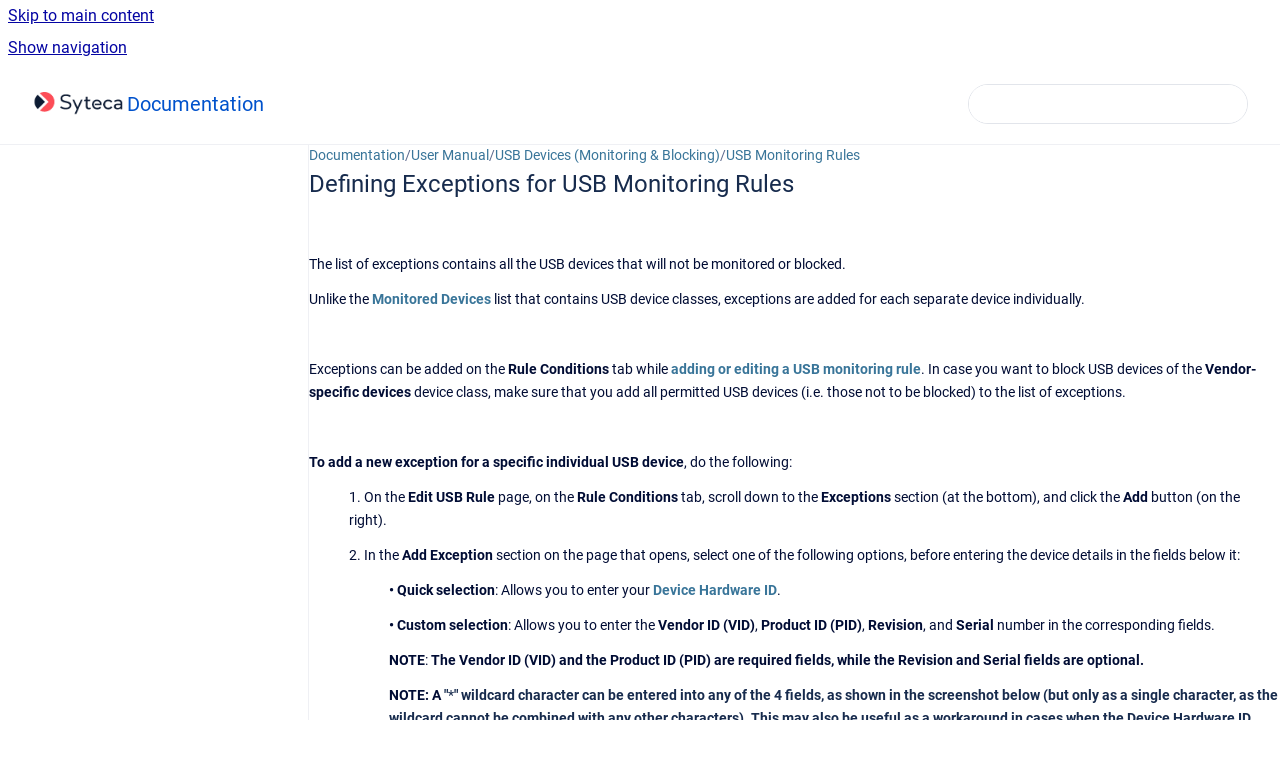

--- FILE ---
content_type: text/html
request_url: https://documentation.ekransystem.com/view/defining-exceptions-for-usb-monitoring-rules
body_size: 6323
content:
<!doctype html>
            
        
    
        
<html class="no-js" lang="en" data-vp-page-id="495111" data-vp-page-template="article">
    
    
    
<head>
    <!--CDP_HEAD_START-->
        <!--CDP_HEAD_END-->
    <meta charset="utf-8">
    <meta http-equiv="x-ua-compatible" content="ie=edge">
    <meta name="viewport" content="width=device-width, initial-scale=1">
    <meta name="repository-base-url" content="../view">
                <meta name="source-last-modified" content="2023-11-14T14:56Z">
    
    <meta name="Help Center Version"
          content="1.4">
    
        
    <link rel="icon" href="https://documentation.ekransystem.com/__assets-362ca448-a20b-4783-93c2-f49186888f5c/image/favicon.ico">
    <link rel="apple-touch-icon" href="https://documentation.ekransystem.com/__assets-362ca448-a20b-4783-93c2-f49186888f5c/image/favicon.ico">

            <link rel="canonical" href="https://documentation.ekransystem.com/view/defining-exceptions-for-usb-monitoring-rules">
                                            <link rel="alternate" hreflang="en" href="https://documentation.ekransystem.com/view/defining-exceptions-for-usb-monitoring-rules">

                                    <link rel="alternate" hreflang="x-default" href="https://documentation.ekransystem.com/view/defining-exceptions-for-usb-monitoring-rules">
                                        
    


<!-- HelpCenter config -->


                                                                                
    
                

    <!-- Primary Meta Tags -->
    <meta name="title" content="Defining Exceptions for USB Monitoring Rules">
            <meta name="description" content="The list of exceptions contains all the USB devices that will not be monitored or blocked. Unlike the Monitored Devices list that contains USB devi...">
    <meta property="og:description" content="The list of exceptions contains all the USB devices that will not be monitored or blocked. Unlike the Monitored Devices list that contains USB devi...">
    <meta property="twitter:description" content="The list of exceptions contains all the USB devices that will not be monitored or blocked. Unlike the Monitored Devices list that contains USB devi...">

        
    
    <!-- Open Graph / Facebook -->
    <meta property="og:type" content="website">
    <meta property="og:url" content="https://documentation.ekransystem.com/view/defining-exceptions-for-usb-monitoring-rules">
    <meta property="og:title" content="Defining Exceptions for USB Monitoring Rules">
    <meta property="og:image" content="https://documentation.ekransystem.com/__attachments/495111/USB%20exceptions%20(ANNOT).png?inst-v=362ca448-a20b-4783-93c2-f49186888f5c">


    <!-- Twitter -->
    <meta property="twitter:card" content="summary_large_image">
    <meta property="twitter:title" content="Defining Exceptions for USB Monitoring Rules">
    <meta property="twitter:image" content="https://documentation.ekransystem.com/__attachments/495111/USB%20exceptions%20(ANNOT).png?inst-v=362ca448-a20b-4783-93c2-f49186888f5c">

    
    <script>
        var hasCookieNotice = false;
        var usesCookieOptInStrategy = true;
        var cookieRelatedFeatures = [];

        function isSitePreview() {
            var previewStagingUrlMatcher = /\/~preview-([a-f0-9]{8}-[a-f0-9]{4}-[a-f0-9]{4}-[a-f0-9]{4}-[a-f0-9]{12})\//;
            return previewStagingUrlMatcher.test(window.location.href);
        }

        function hasSiteViewerGivenConsentForTracking() {
            try {
                return window.localStorage.getItem('shc-cookies') === 'enabled';
            } catch (e) {
                return false;
            }
        }

        function hasSiteViewerRefusedConsentForTracking() {
            try {
                return window.localStorage.getItem('shc-cookies') === 'disabled';
            } catch (e) {
                return false;
            }
        }

        function areCookiesEnabled() {
                        if (!hasCookieNotice) {
                return true;
            }

                        if (usesCookieOptInStrategy) {
                                if (hasSiteViewerGivenConsentForTracking()) {
                    return true;
                }
            } else {
                                if (!hasSiteViewerRefusedConsentForTracking()) {
                    return true;
                }
            }

            return false;
        }

        var registerCookieRelatedFeature = function (featureFunction) {

                                                
            if (typeof featureFunction === 'function') {
                cookieRelatedFeatures.push(featureFunction);
            }
        }

        var initializeCookieRelatedFeatures = function () {

                                    
            if (!areCookiesEnabled()) {
                return;
            }
            window.scrollHelpCenter.areCookiesEnabled = true;
            for (const cookieRelatedFeature of cookieRelatedFeatures) {
                try {
                    cookieRelatedFeature();
                } catch (e) {
                    console.error(e);
                }
            }
        }

        
        window.scrollHelpCenter = {
            collection: JSON.parse('{\"members\":[{\"name\":\"Documentation\",\"prefix\":\"view\"}],\"currentContentSource\":{\"name\":\"Documentation\",\"prefix\":\"view\"}}'),
            source: {
                confluenceBaseUrl: 'https://ekransystem-documentation.atlassian.net/wiki',
                confluencePageId: '495111',
                confluenceSpaceKey: 'DOC',
            },
            contentSourceKey: 'SPACE:DOC',
            siteKey: 'ec01e259-9ec3-47a4-8a1b-603a9677cf4e',
            customJsSrc: '../__assets-362ca448-a20b-4783-93c2-f49186888f5c/js/custom.js',
            isSitePreview: isSitePreview(),
            areCookiesEnabled: areCookiesEnabled(),
            excludePageLabel: 'scroll-help-center-exclude-page',
            hasCookieNotice: hasCookieNotice,
            usesCookieOptInStrategy: usesCookieOptInStrategy,
            registerCookieRelatedFeature: registerCookieRelatedFeature,
            initializeCookieRelatedFeatures: initializeCookieRelatedFeatures,
            isPortal: false,
            isSearch: false,
            isError: false,
            isOverview: false,
            viewportLink: '../view/',
            relSiteRootPath: '../',
            siteInstanceId: '362ca448-a20b-4783-93c2-f49186888f5c',
            theme: {
                root: {
                    absoluteLink: '../view/'
                },
                header: {
                    displaySpaceName: true,
                    links: JSON.parse('[]'),
                    logo: {
                        url: '../view/DOC.png?inst-v=362ca448-a20b-4783-93c2-f49186888f5c',
                        alt: 'ekransystem documentation'
                    },
                },
                cookieNotice: {
                    display: false,
                    headingText: 'Cookie Notice',
                    descriptionText: 'Please read our privacy statement.',
                    link: {
                        url: '',
                        text: ''
                    }
                }
            },
            integrations: {
                jiraServiceDesk: {
                    key: ''
                },
                intercom: {
                    appId: ''
                },
                zendesk: {
                    url: ''
                },
                aiSearch: {
                    enabled: false
                }
            },
            repository: {
                link: '../view',
                name: 'Documentation'
            },
            versionLinksForPage: JSON.parse('null'),
            variantLinksForPage: JSON.parse('null'),
            languageLinksForPage: JSON.parse('[{\"displayName\":\"English\",\"code\":\"en\",\"toLanguageLink\":\"..\/view\/defining-exceptions-for-usb-monitoring-rules\",\"fallback\":false}]'),
            defaultLanguageCode: 'en'        };
    </script>

    
            
    

    
        
    <link rel="stylesheet" href="../__theme/css/app--b6a416c0af4cf77d3f2c.css">

    
            <link rel="stylesheet"
              id="theme-asset-custom-css"
              href="../__assets-362ca448-a20b-4783-93c2-f49186888f5c/css/custom.css">
    
    
<style>
            :root {
                        --_vpt-INTERNAL-footer-background: #FFF;
        --_vpt-INTERNAL-footer-foreground: #FFF;
        --_vpt-INTERNAL-header-background: #FFFFFF;
        --_vpt-INTERNAL-header-foreground: #0052CC;

        /* @deprecated */
        --vp-portal-banner-background-image: url('../header-background--b27bdbd2502a69f032bd.jpg');
        /* @deprecated */
        --vp-portal-banner-text-color: #FFF;
        /* @deprecated */
        --vp-space-banner-background-image: url('../header-background--b27bdbd2502a69f032bd.jpg');
        /* @deprecated */
        --vp-space-banner-text-color: #FFF;
    }
</style>

    <title>Defining Exceptions for USB Monitoring Rules</title>

        </head>
    <!-- pageid attribute is deprecated - please use data-vp-page-id on html element instead -->
    <body pageid="495111" class="flex flex-col min-h-screen">
                    <div id="vp-js-cookies__notice"></div>
            <vp-a11y-skip-controller>
                <a class="vp-a11y-skip-trigger" href="#content">
                    <i18n-message i18nkey="navigation.skip.to.main.label">
                        Skip to main content
                    </i18n-message>
                </a>
            </vp-a11y-skip-controller>
            <button type="button" class="vp-a11y-skip-trigger vp-js-a11y-navigation-toggle">
                <i18n-message i18nkey="navigation.open.label">
                    Show navigation
                </i18n-message>
            </button>
        
        

<header data-vp-component="header" class="header hc-header-background-color">
    <div class="header__navigation relative">
        <div class="hc-header-background-color relative z-10" id="site-navigation">
            <div class="top-bar header__navigation--large vp-container hc-header-background-color hc-header-font-color">
                <div class="top-bar-left">
                    <ul class="flex flex-wrap flex-row gap-4 items-center relative m-0 p-0 list-none hc-header-background-color">
                        <li class="leading-none align-self-center header__navigation--logo">
                            <vp-localized-link>
                                <a href="../view/">
                                    <img src="../view/DOC.png?inst-v=362ca448-a20b-4783-93c2-f49186888f5c" alt="">
                                    <i18n-message class="sr-only" i18nKey="header.home.label">
                                        Go to homepage
                                    </i18n-message>
                                </a>
                            </vp-localized-link>
                        </li>
                                                    <li>
                                <vp-localized-link>
                                    <a
                                        href="../view/"
                                        class="block leading-none py-3 header__navigation--heading hc-header-font-color"
                                    >
                                        Documentation
                                    </a>
                                </vp-localized-link>
                            </li>
                                            </ul>
                </div>
                <div class="top-bar-right no-print">
                    <div class="header__navigation--large__menu hc-header-background-color">
                        <ul class="flex flex-row m-0 p-0 list-none render-links">
                            
                        </ul>
                                                                            <div class="my-auto list-none ml-4">
                                    

        
        
    
    <div
        data-vp-id="search-bar-placeholder"
        data-vp-component="search-bar"
        data-vp-variant=""
        class="vp-search-bar "
        aria-hidden="true"
    >
        <form
            action="/search.html"
            method="GET"
            class="vp-search-bar__input-container"
        >
            <div
                data-vp-component="search-input"
                data-vp-variant="border"
                class="vp-search-input vp-search-input--border"
            >
                <input
                    type="search"
                    autocomplete="off"
                    value=""
                    class="vp-search-input__input"
                    style="margin-right: 0;"
                >
            </div>
        </form>
    </div>

    
    <script data-vp-id="search-bar-config" type="application/json">
        {
            "hasContentSourceFilter": false,
            "hasQuickSearch": true,
            "variant": ""
        }
    </script>
                            </div>
                                            </div>

                    <button type="button" class="vp-js-header-search-toggle vp-button header__navigation--button hc-header-font-color">
                        <svg
                            data-vp-id="header-search-toggle-icon"
                            data-vp-component="icon"
                            xmlns="http://www.w3.org/2000/svg"
                            width="20"
                            height="20"
                            viewBox="0 0 20 20"
                            fill="none"
                            aria-hidden="true"
                        >
                            <path d="M8.99452 14.5C10.5121 14.5 11.809 13.9669 12.8854 12.9007C13.9618 11.8345 14.5 10.5361 14.5 9.00548C14.5 7.48794 13.9631 6.19097 12.8893 5.11458C11.8155 4.03819 10.519 3.5 9 3.5C7.46786 3.5 6.16816 4.0369 5.1009 5.11071C4.03363 6.18453 3.5 7.48096 3.5 9C3.5 10.5321 4.0331 11.8318 5.09929 12.8991C6.1655 13.9664 7.46391 14.5 8.99452 14.5ZM9 16C8.02913 16 7.11974 15.816 6.27185 15.4479C5.42395 15.0799 4.68056 14.5799 4.04167 13.9479C3.40278 13.316 2.90278 12.576 2.54167 11.728C2.18056 10.88 2 9.97053 2 8.99956C2 8.04152 2.18403 7.13542 2.55208 6.28125C2.92014 5.42708 3.41864 4.68387 4.04758 4.0516C4.67653 3.41935 5.41569 2.91935 6.26508 2.5516C7.11449 2.18387 8.02548 2 8.99806 2C9.95769 2 10.8646 2.18403 11.7188 2.55208C12.5729 2.92014 13.316 3.42014 13.9479 4.05208C14.5799 4.68403 15.0799 5.42612 15.4479 6.27835C15.816 7.13058 16 8.0381 16 9.00094C16 9.83365 15.8615 10.6213 15.5846 11.3638C15.3078 12.1062 14.9254 12.7836 14.4375 13.3958L18 16.9583L16.9375 18L13.375 14.4583C12.7668 14.9459 12.0939 15.3247 11.3564 15.5948C10.6188 15.8649 9.83333 16 9 16Z" fill="currentColor"></path>
                        </svg>
                        <i18n-message class="sr-only" i18nKey="search.form.show.label"></i18n-message>
                    </button>
                </div>
            </div>
        </div>
    </div>
</header>

        <div class="flex flex-col flex-grow hc-main-wrapper">
                            


<div class="vp-article vp-container article">
    <div class="vp-article__aside-left no-print">
        <div id="vp-js-desktop__navigation" class="vp-article__aside-left__inner"></div>
    </div>

    <main id="article-content" class="vp-article__content-panel">
                    
    <i18n-message i18nkey="breadcrumb.label" attribute="aria-label" class="vp-breadcrumbs__wrapper">
        <nav class="vp-breadcrumbs" aria-label="Breadcrumb" role="navigation">
            <div class="breadcrumbs-wrapper">
                <ol class="breadcrumbs breadcrumbs--fit-content">
                                            <li>
                                                            <a href="../view/" rel="prev">Documentation</a>
                                                                                        <span aria-hidden="true">/</span>
                                                    </li>
                                            <li>
                                                            <a href="../view/user-manual" rel="prev" class="js-breadcrumbs-truncate">User Manual</a>
                                                                                        <span aria-hidden="true">/</span>
                                                    </li>
                                            <li>
                                                            <a href="../view/usb-monitoring-blocking" rel="prev" class="js-breadcrumbs-truncate">USB Devices (Monitoring &amp; Blocking)</a>
                                                                                        <span aria-hidden="true">/</span>
                                                    </li>
                                            <li>
                                                            <a href="../view/kernel-level-usb-monitoring-rules" rel="prev" class="js-breadcrumbs-truncate">USB Monitoring Rules</a>
                                                                                </li>
                                    </ol>
            </div>
        </nav>
    </i18n-message>
                        <div id="content" class="vp-a11y-skip-target" tabindex="-1"></div>
                    <div class="vp-article__aside-right no-print">
                <vp-toc data-vp-component="toc" for="main-content">
                    <vp-a11y-skip-controller slot="afterbegin">
                        <a class="vp-a11y-skip-trigger"  href="#article-inner-content">
                            <i18n-message i18nkey="navigation.skip.toc.label">
                                Skip table of contents
                            </i18n-message>
                        </a>
                    </vp-a11y-skip-controller>
                </vp-toc>
            </div>
                <div id="article-inner-content" class="vp-article__wrapper" tabindex="-1">
            <header class="article-header">
                <!-- CSS class article__heading is deprecated and will be removed in the future -->
                <h1 class="vp-article__heading article__heading"><span>Defining Exceptions for USB Monitoring Rules</span></h1>
            </header>

            <section id="main-content" class="vp-article__content wiki-content article__content">
                    <p><br clear="none"></p><p>The list of exceptions contains all the USB devices that will not be monitored or blocked.</p><p>Unlike the <strong><a href="../view/monitored-devices" data-linked-resource-id="496906" data-linked-resource-version="38" data-linked-resource-type="page">Monitored Devices</a></strong> list that contains USB device classes, exceptions are added for each separate device individually.</p><p><br clear="none"></p><p>Exceptions can be added on the <strong>Rule Conditions</strong> tab while <strong><a href="../view/kernel-level-usb-monitoring-rules" data-linked-resource-id="494373" data-linked-resource-version="31" data-linked-resource-type="page">adding or editing a USB monitoring rule</a></strong>. In case you want to block USB devices of the&nbsp;<strong>Vendor-specific devices</strong> device class, make sure that you add all permitted USB devices (i.e. those not to be blocked) to the list of exceptions.</p><p><br clear="none"></p><p><strong>To add a new exception for a specific individual USB device</strong>, do the following:</p><p style="margin-left: 40.0px;">1. On the <strong>Edit USB Rule</strong> page, on the <strong>Rule Conditions</strong> tab, scroll down to the <strong>Exceptions</strong> section (at the bottom), and click the <strong>Add</strong> button (on the right).</p><p style="margin-left: 40.0px;">2. In the <strong>Add Exception</strong> section on the page that opens, select one of the following options, before entering the device details in the fields below it:</p><p style="margin-left: 80.0px;"><strong>• Quick selection</strong>: Allows you to enter your <strong><a href="../view/viewing-the-device-hardware-id" data-linked-resource-id="500142" data-linked-resource-version="8" data-linked-resource-type="page">Device Hardware ID</a></strong>.</p><p style="margin-left: 80.0px;"><strong>• Custom selection</strong>: Allows you to enter the <strong>Vendor ID (VID)</strong>, <strong>Product ID (PID)</strong>, <strong>Revision</strong>, and <strong>Serial</strong> number in the corresponding fields.</p><p style="margin-left: 80.0px;"><strong>NOTE</strong>: <strong>The Vendor ID (VID) and the Product ID (PID) are required fields, while the Revision and Serial fields are optional.</strong></p><p style="margin-left: 80.0px;"><strong>NOTE: A <span class="legacy-color-text-blue3"><span>"</span></span></strong><span class="legacy-color-text-blue3">*</span><strong><span class="legacy-color-text-blue3"><span>" wildcard </span></span><span class="legacy-color-text-blue3">character<span> can be entered into any of the 4 fields, as shown in the screenshot below (but only as a single character, as the wildcard cannot be combined with any other characters)</span></span><span class="legacy-color-text-blue3">. This may also be useful as a workaround in cases when the Device Hardware ID contains any special characters that are not accepted when entered into the system (e.g. the "?" character).</span></strong></p><p style="margin-left: 30.0px;">&nbsp; &nbsp; &nbsp; <figure class="confluence-embedded-image vp-image vp-image--width-8 confluence-content-image-border"><img src="../__attachments/495111/USB%20exceptions%20(ANNOT).png?inst-v=362ca448-a20b-4783-93c2-f49186888f5c" data-width="440"></figure></p><p style="margin-left: 40.0px;">3. Optionally, enter a description for the exception in the <strong>Description</strong> field.</p><p style="margin-left: 40.0px;">4. Click the&nbsp;<strong>Add</strong> button (in the bottom right).</p><p style="margin-left: 40.0px;">5. The specified device is then added to the list of exceptions.</p><p style="margin-left: 40.0px;">6. Click the <strong>Finish</strong> button (in the bottom right of the page).</p><p style="margin-left: 40.0px;">7. The USB monitoring rule edited/added is then saved.</p><p style="margin-left: 40.0px;"><br clear="none"></p>

        
<div class="table-overlay full reveal article__content" data-vp-id="js-table-overlay">
    <i18n-message i18nkey="modal.cta.close.label" attribute="title">
        <button class="close-button table-overlay__close"
                data-close
                title="Close modal"
                type="button">
            <span aria-hidden="true">&times;</span>
        </button>
    </i18n-message>
    <div class="table-overlay__content"></div>
</div>

                            </section>

                    </div>
    </main>
</div>
                    </div>

        
    
<footer data-vp-component="footer" class="footer hc-footer-background-color">
    <div class="grid lg:flex footer--alignment hc-footer-font-color vp-container">
                    <div class="flex hc-footer-font-color">
                <img src="../__theme/footer-logo--f92dd2820b24ad5bb8be.svg" class="footer__logo" alt="">
            </div>
                <div class="grid">
            <div class="footer__links">
                            </div>
                <ul class="footer__attribution-line--copyright hc-footer-font-color">
                    <li>
                    <i18n-message i18nkey="footer.copyright.label" options='{ "date": "2024", "by": "" }'>
                        Copyright &copy; 2024 
                    </i18n-message>
                    </li>
                    <li>
                        <span aria-hidden="true">&bull;</span>
                        <i18n-message i18nkey="footer.poweredBy.label">Powered by</i18n-message>
                        &#32;
                        <a
                            href="https://www.k15t.com/go/scroll-viewport-cloud-help-center"
                            rel="noopener nofollow"
                        >
                            Scroll Viewport
                        </a>
                        &#32;
                        &#38;
                        &#32;
                        <a
                            href="https://www.atlassian.com/software/confluence"
                            rel="noopener nofollow"
                        >
                            Atlassian Confluence
                        </a>
                    </li>
                    <li id="vp-js-cookies__reset-link"></li>
                </ul>
                    </div>
    </div>
</footer>

        
    
    
        
        
            
    
                
                
                
        
        <div id="vp-js-mobile__navigation"></div>

                            <div class="vp-error-log">
                <div class="vp-error-log__backdrop"></div>
                <div class="vp-error-log__modal">
                    <div class="vp-error-log__header">
                        <i18n-message i18nkey="preview.errorLog.header.label" ns="common">
                            JavaScript errors detected
                        </i18n-message>
                    </div>
                    <div class="vp-error-log__content">
                        <p>
                            <i18n-message i18nkey="preview.errorLog.content.0" ns="common">
                                Please note, these errors can depend on your browser setup.
                            </i18n-message>
                        </p>
                        <ul data-error-log-list>
                            <template class="vp-error-log__item--template">
                                <li></li>
                            </template>
                        </ul>
                        <p>
                            <i18n-message i18nkey="preview.errorLog.content.1" ns="common">
                                If this problem persists, please contact our support.
                            </i18n-message>
                        </p>
                    </div>
                    <div class="vp-error-log__footer">
                        <a class="vp-button vp-button--primary" href="https://k15t.jira.com/servicedesk/customer/portal/3" rel="noopener">
                            <i18n-message i18nkey="preview.errorLog.cta.support.label" ns="common">
                                Contact Support
                            </i18n-message>
                        </a>
                        <a class="vp-button vp-button--secondary" id="error-log-close-button" tabindex="0">
                            <i18n-message i18nkey="preview.errorLog.cta.close.label" ns="common">
                                Close
                            </i18n-message>
                        </a>
                    </div>
                </div>
            </div>
        
        <script>
            (function() {
                // set the inapphelp attributes as early as possible to avoid flashing content that should be hidden
                const searchParams = new URL(location.href).searchParams;

                if (searchParams.get('inAppHelp') === 'true') {
                    const inAppHelpClasses = ['vp-in-app-help'];

                    if (searchParams.get('title') === 'false') {
                        inAppHelpClasses.push('vp-in-app-help--no-title');
                    }

                    document.body.classList.add(...inAppHelpClasses);
                }
            }());
        </script>

        <script>
            if(!false) {
                window.scrollHelpCenter.initializeCookieRelatedFeatures();
            }
        </script>

        <script src="../__theme/js/app--3ec0c5a527cb5e835307.js"></script>
    </body>
</html>


--- FILE ---
content_type: text/html
request_url: https://docs.syteca.com/view/defining-exceptions-for-usb-monitoring-rules
body_size: 6637
content:
<!doctype html>
            
        
    
        
<html class="no-js" lang="en" data-vp-page-id="495111" data-vp-page-template="article">
    
    
    
<head>
    <!--CDP_HEAD_START-->
        <!--CDP_HEAD_END-->
    <meta charset="utf-8">
    <meta http-equiv="x-ua-compatible" content="ie=edge">
    <meta name="viewport" content="width=device-width, initial-scale=1">
    <meta name="repository-base-url" content="../view">
                <meta name="source-last-modified" content="2025-10-13T11:21Z">
    
    <meta name="Help Center Version"
          content="1.4">
    
        
    <link rel="icon" href="https://docs.syteca.com/__assets-7c3dbb09-c92a-4907-b0f8-92e778e110c6/image/favicon.ico">
    <link rel="apple-touch-icon" href="https://docs.syteca.com/__assets-7c3dbb09-c92a-4907-b0f8-92e778e110c6/image/favicon.ico">

            <link rel="canonical" href="https://docs.syteca.com/view/defining-exceptions-for-usb-monitoring-rules">
                                            <link rel="alternate" hreflang="en" href="https://docs.syteca.com/view/defining-exceptions-for-usb-monitoring-rules">

                                    <link rel="alternate" hreflang="x-default" href="https://docs.syteca.com/view/defining-exceptions-for-usb-monitoring-rules">
                                        
    


<!-- HelpCenter config -->


                                                                                
    
                

    <!-- Primary Meta Tags -->
    <meta name="title" content="Defining Exceptions for USB Monitoring Rules">
            <meta name="description" content="The list of exceptions contains all the USB devices that will not be monitored or blocked. Unlike the Monitored Devices list that contains USB devi...">
    <meta property="og:description" content="The list of exceptions contains all the USB devices that will not be monitored or blocked. Unlike the Monitored Devices list that contains USB devi...">
    <meta property="twitter:description" content="The list of exceptions contains all the USB devices that will not be monitored or blocked. Unlike the Monitored Devices list that contains USB devi...">

        
    
    <!-- Open Graph / Facebook -->
    <meta property="og:type" content="website">
    <meta property="og:url" content="https://docs.syteca.com/view/defining-exceptions-for-usb-monitoring-rules">
    <meta property="og:title" content="Defining Exceptions for USB Monitoring Rules">
    <meta property="og:image" content="https://docs.syteca.com/__attachments/495111/image2025-10-13_14-21-6.png?inst-v=7c3dbb09-c92a-4907-b0f8-92e778e110c6">


    <!-- Twitter -->
    <meta property="twitter:card" content="summary_large_image">
    <meta property="twitter:title" content="Defining Exceptions for USB Monitoring Rules">
    <meta property="twitter:image" content="https://docs.syteca.com/__attachments/495111/image2025-10-13_14-21-6.png?inst-v=7c3dbb09-c92a-4907-b0f8-92e778e110c6">

    
    <script>
        var hasCookieNotice = false;
        var usesCookieOptInStrategy = true;
        var cookieRelatedFeatures = [];

        function isSitePreview() {
            var previewStagingUrlMatcher = /\/~preview-([a-f0-9]{8}-[a-f0-9]{4}-[a-f0-9]{4}-[a-f0-9]{4}-[a-f0-9]{12})\//;
            return previewStagingUrlMatcher.test(window.location.href);
        }

        function hasSiteViewerGivenConsentForTracking() {
            try {
                return window.localStorage.getItem('shc-cookies') === 'enabled';
            } catch (e) {
                return false;
            }
        }

        function hasSiteViewerRefusedConsentForTracking() {
            try {
                return window.localStorage.getItem('shc-cookies') === 'disabled';
            } catch (e) {
                return false;
            }
        }

        function areCookiesEnabled() {
                        if (!hasCookieNotice) {
                return true;
            }

                        if (usesCookieOptInStrategy) {
                                if (hasSiteViewerGivenConsentForTracking()) {
                    return true;
                }
            } else {
                                if (!hasSiteViewerRefusedConsentForTracking()) {
                    return true;
                }
            }

            return false;
        }

        var registerCookieRelatedFeature = function (featureFunction) {

                                                
            if (typeof featureFunction === 'function') {
                cookieRelatedFeatures.push(featureFunction);
            }
        }

        var initializeCookieRelatedFeatures = function () {

                                    
            if (!areCookiesEnabled()) {
                return;
            }
            window.scrollHelpCenter.areCookiesEnabled = true;
            for (const cookieRelatedFeature of cookieRelatedFeatures) {
                try {
                    cookieRelatedFeature();
                } catch (e) {
                    console.error(e);
                }
            }
        }

        
        window.scrollHelpCenter = {
            collection: JSON.parse('{\"members\":[{\"name\":\"Documentation\",\"prefix\":\"view\"}],\"currentContentSource\":{\"name\":\"Documentation\",\"prefix\":\"view\"}}'),
            source: {
                confluenceBaseUrl: 'https://ekransystem-documentation.atlassian.net/wiki',
                confluencePageId: '495111',
                confluenceSpaceKey: 'DOC',
            },
            contentSourceKey: 'SPACE:DOC',
            siteKey: 'a0a22d4b-abd2-46f2-9d0b-2b32b9e59742',
            customJsSrc: '../__assets-7c3dbb09-c92a-4907-b0f8-92e778e110c6/js/custom.js',
            isSitePreview: isSitePreview(),
            areCookiesEnabled: areCookiesEnabled(),
            excludePageLabel: 'scroll-help-center-exclude-page',
            hasCookieNotice: hasCookieNotice,
            usesCookieOptInStrategy: usesCookieOptInStrategy,
            registerCookieRelatedFeature: registerCookieRelatedFeature,
            initializeCookieRelatedFeatures: initializeCookieRelatedFeatures,
            isPortal: false,
            isSearch: false,
            isError: false,
            isOverview: false,
            viewportLink: '../view/',
            relSiteRootPath: '../',
            siteInstanceId: '7c3dbb09-c92a-4907-b0f8-92e778e110c6',
            theme: {
                root: {
                    absoluteLink: '../view/'
                },
                header: {
                    displaySpaceName: true,
                    links: JSON.parse('[]'),
                    logo: {
                        url: '../__assets-7c3dbb09-c92a-4907-b0f8-92e778e110c6/image/Syteca-logo-color_small.png',
                        alt: 'syteca documentation'
                    },
                },
                cookieNotice: {
                    display: false,
                    headingText: 'Cookie Notice',
                    descriptionText: 'Please read our privacy statement.',
                    link: {
                        url: '',
                        text: ''
                    }
                }
            },
            integrations: {
                jiraServiceDesk: {
                    key: ''
                },
                intercom: {
                    appId: ''
                },
                zendesk: {
                    url: ''
                },
                aiSearch: {
                    enabled: false
                }
            },
            repository: {
                link: '../view',
                name: 'Documentation'
            },
            versionLinksForPage: JSON.parse('null'),
            variantLinksForPage: JSON.parse('null'),
            languageLinksForPage: JSON.parse('[{\"displayName\":\"English\",\"code\":\"en\",\"toLanguageLink\":\"..\/view\/defining-exceptions-for-usb-monitoring-rules\",\"fallback\":false}]'),
            defaultLanguageCode: 'en'        };
    </script>

    
            
    

    
    <!-- Google Analytics (gtag) -->
    <script>
        window.scrollHelpCenter.registerCookieRelatedFeature(function () {
            if (!window.scrollHelpCenter.isSitePreview) {
                (function(w,d,s,i){var a=d.createElement(s), m=d.getElementsByTagName(s)[0];a.async=true;
                    a.src='https://www.googletagmanager.com/gtag/js?id='+i;m.parentNode.insertBefore(a,m);
                })(window,document,'script','G-F1XWYH3315');

                window.dataLayer = window.dataLayer || [];
                window.gtag = function gtag(){dataLayer.push(arguments);};
                gtag('consent', 'default', {
                    'ad_storage': 'denied',
                    'ad_user_data': 'denied',
                    'ad_personalization': 'denied',
                    'analytics_storage': 'granted'
                });
                gtag('js', new Date());
                gtag('set', 'ads_data_redaction', true);
                gtag('config', 'G-F1XWYH3315', { 'anonymize_ip': true });
            }
        });

    </script>
    <!-- End Google Analytics (gtag) -->

    
        
    <link rel="stylesheet" href="../__theme/css/app--9d49c7a6f16d6f27f169.css">

    
            <link rel="stylesheet"
              id="theme-asset-custom-css"
              href="../__assets-7c3dbb09-c92a-4907-b0f8-92e778e110c6/css/custom.css">
    
    
<style>
            :root {
                        --_vpt-INTERNAL-footer-background: #FFF;
        --_vpt-INTERNAL-footer-foreground: #FFF;
        --_vpt-INTERNAL-header-background: #FFFFFF;
        --_vpt-INTERNAL-header-foreground: #0052CC;

        /* @deprecated */
        --vp-portal-banner-background-image: url('../header-background--b27bdbd2502a69f032bd.jpg');
        /* @deprecated */
        --vp-portal-banner-text-color: #FFF;
        /* @deprecated */
        --vp-space-banner-background-image: url('../header-background--b27bdbd2502a69f032bd.jpg');
        /* @deprecated */
        --vp-space-banner-text-color: #FFF;
    }
</style>

    <title>Defining Exceptions for USB Monitoring Rules</title>

        </head>
    <!-- pageid attribute is deprecated - please use data-vp-page-id on html element instead -->
    <body pageid="495111" class="flex flex-col min-h-screen">
                    <div id="vp-js-cookies__notice"></div>
            <vp-a11y-skip-controller>
                <a class="vp-a11y-skip-trigger" href="#content">
                    <i18n-message i18nkey="navigation.skip.to.main.label">
                        Skip to main content
                    </i18n-message>
                </a>
            </vp-a11y-skip-controller>
            <button type="button" class="vp-a11y-skip-trigger vp-js-a11y-navigation-toggle">
                <i18n-message i18nkey="navigation.open.label">
                    Show navigation
                </i18n-message>
            </button>
        
        

<header data-vp-component="header" class="header hc-header-background-color">
    <div class="header__navigation relative">
        <div class="hc-header-background-color relative z-10" id="site-navigation">
            <div class="top-bar header__navigation--large vp-container hc-header-background-color hc-header-font-color">
                <div class="top-bar-left">
                    <ul class="flex flex-wrap flex-row gap-4 items-center relative m-0 p-0 list-none hc-header-background-color">
                        <li class="leading-none align-self-center header__navigation--logo">
                            <vp-localized-link>
                                <a href="../view/">
                                    <img src="../__assets-7c3dbb09-c92a-4907-b0f8-92e778e110c6/image/Syteca-logo-color_small.png" alt="">
                                    <i18n-message class="sr-only" i18nKey="header.home.label">
                                        Go to homepage
                                    </i18n-message>
                                </a>
                            </vp-localized-link>
                        </li>
                                                    <li>
                                <vp-localized-link>
                                    <a
                                        href="../view/"
                                        class="block leading-none py-3 header__navigation--heading hc-header-font-color"
                                    >
                                        Documentation
                                    </a>
                                </vp-localized-link>
                            </li>
                                            </ul>
                </div>
                <div class="top-bar-right no-print">
                    <div class="header__navigation--large__menu hc-header-background-color">
                        <ul class="flex flex-row m-0 p-0 list-none render-links">
                            
                        </ul>
                                                                            <div class="my-auto list-none ml-4">
                                    

        
        
    
    <div
        data-vp-id="search-bar-placeholder"
        data-vp-component="search-bar"
        data-vp-variant=""
        class="vp-search-bar "
        aria-hidden="true"
    >
        <form
            action="/search.html"
            method="GET"
            class="vp-search-bar__input-container"
        >
            <div
                data-vp-component="search-input"
                data-vp-variant="border"
                class="vp-search-input vp-search-input--border"
            >
                <input
                    type="search"
                    autocomplete="off"
                    value=""
                    class="vp-search-input__input"
                    style="margin-right: 0;"
                >
            </div>
        </form>
    </div>

    
    <script data-vp-id="search-bar-config" type="application/json">
        {
            "hasContentSourceFilter": false,
            "hasQuickSearch": true,
            "variant": ""
        }
    </script>
                            </div>
                                            </div>

                    <button type="button" class="vp-js-header-search-toggle vp-button header__navigation--button hc-header-font-color">
                        <svg
                            data-vp-id="header-search-toggle-icon"
                            data-vp-component="icon"
                            xmlns="http://www.w3.org/2000/svg"
                            width="20"
                            height="20"
                            viewBox="0 0 20 20"
                            fill="none"
                            aria-hidden="true"
                        >
                            <path d="M8.99452 14.5C10.5121 14.5 11.809 13.9669 12.8854 12.9007C13.9618 11.8345 14.5 10.5361 14.5 9.00548C14.5 7.48794 13.9631 6.19097 12.8893 5.11458C11.8155 4.03819 10.519 3.5 9 3.5C7.46786 3.5 6.16816 4.0369 5.1009 5.11071C4.03363 6.18453 3.5 7.48096 3.5 9C3.5 10.5321 4.0331 11.8318 5.09929 12.8991C6.1655 13.9664 7.46391 14.5 8.99452 14.5ZM9 16C8.02913 16 7.11974 15.816 6.27185 15.4479C5.42395 15.0799 4.68056 14.5799 4.04167 13.9479C3.40278 13.316 2.90278 12.576 2.54167 11.728C2.18056 10.88 2 9.97053 2 8.99956C2 8.04152 2.18403 7.13542 2.55208 6.28125C2.92014 5.42708 3.41864 4.68387 4.04758 4.0516C4.67653 3.41935 5.41569 2.91935 6.26508 2.5516C7.11449 2.18387 8.02548 2 8.99806 2C9.95769 2 10.8646 2.18403 11.7188 2.55208C12.5729 2.92014 13.316 3.42014 13.9479 4.05208C14.5799 4.68403 15.0799 5.42612 15.4479 6.27835C15.816 7.13058 16 8.0381 16 9.00094C16 9.83365 15.8615 10.6213 15.5846 11.3638C15.3078 12.1062 14.9254 12.7836 14.4375 13.3958L18 16.9583L16.9375 18L13.375 14.4583C12.7668 14.9459 12.0939 15.3247 11.3564 15.5948C10.6188 15.8649 9.83333 16 9 16Z" fill="currentColor"></path>
                        </svg>
                        <i18n-message class="sr-only" i18nKey="search.form.show.label"></i18n-message>
                    </button>
                </div>
            </div>
        </div>
    </div>
</header>

        <div class="flex flex-col flex-grow hc-main-wrapper">
                            


<div class="vp-article vp-container article">
    <div class="vp-article__aside-left no-print">
        <div id="vp-js-desktop__navigation" class="vp-article__aside-left__inner"></div>
    </div>

    <main id="article-content" class="vp-article__content-panel">
                    
    <i18n-message i18nkey="breadcrumb.label" attribute="aria-label" class="vp-breadcrumbs__wrapper">
        <nav class="vp-breadcrumbs" aria-label="Breadcrumb" role="navigation">
            <div class="breadcrumbs-wrapper">
                <ol class="breadcrumbs breadcrumbs--fit-content">
                                            <li>
                                                            <a href="../view/" rel="prev">Documentation</a>
                                                                                        <span aria-hidden="true">/</span>
                                                    </li>
                                            <li>
                                                            <a href="../view/user-manual" rel="prev" class="js-breadcrumbs-truncate">User Manual</a>
                                                                                        <span aria-hidden="true">/</span>
                                                    </li>
                                            <li>
                                                            <a href="../view/usb-monitoring-blocking" rel="prev" class="js-breadcrumbs-truncate">USB Devices (Monitoring &amp; Blocking)</a>
                                                                                        <span aria-hidden="true">/</span>
                                                    </li>
                                            <li>
                                                            <a href="../view/kernel-level-usb-monitoring-rules" rel="prev" class="js-breadcrumbs-truncate">USB Monitoring Rules</a>
                                                                                </li>
                                    </ol>
            </div>
        </nav>
    </i18n-message>
                        <div id="content" class="vp-a11y-skip-target" tabindex="-1"></div>
                    <div class="vp-article__aside-right no-print">
                <vp-toc data-vp-component="toc" for="main-content">
                    <vp-a11y-skip-controller slot="afterbegin">
                        <a class="vp-a11y-skip-trigger"  href="#article-inner-content">
                            <i18n-message i18nkey="navigation.skip.toc.label">
                                Skip table of contents
                            </i18n-message>
                        </a>
                    </vp-a11y-skip-controller>
                </vp-toc>
            </div>
                <div id="article-inner-content" class="vp-article__wrapper" tabindex="-1">
            <header class="article-header">
                <!-- CSS class article__heading is deprecated and will be removed in the future -->
                <h1 class="vp-article__heading article__heading"><span>Defining Exceptions for USB Monitoring Rules</span></h1>
            </header>

            <section id="main-content" class="vp-article__content wiki-content article__content">
                    <p><br clear="none"></p><p>The list of exceptions contains all the USB devices that will not be monitored or blocked.</p><p>Unlike the <strong><a href="../view/monitored-devices" data-linked-resource-id="496906" data-linked-resource-version="40" data-linked-resource-type="page">Monitored Devices</a></strong> list that contains USB device classes, exceptions are added for each separate device individually.</p><p><br clear="none"></p><p>Exceptions can be added on the <strong>Rule Conditions</strong> tab while <strong><a href="../view/kernel-level-usb-monitoring-rules" data-linked-resource-id="494373" data-linked-resource-version="33" data-linked-resource-type="page">adding or editing a USB monitoring rule</a></strong>. In case you want to block USB devices of the&nbsp;<strong>Vendor-specific devices</strong> device class, make sure that you add all permitted USB devices (i.e. those not to be blocked) to the list of exceptions.</p><p><br clear="none"></p><p><strong>To add a new exception for a specific individual USB device</strong>, do the following:</p><p style="margin-left: 40.0px;">1. On the <strong>Edit USB Rule</strong> page, on the <strong>Rule Conditions</strong> tab, scroll down to the <strong>Exceptions</strong> section (at the bottom), and click the <strong>Add</strong> button (on the right).</p><p style="margin-left: 40.0px;">2. In the <strong>Add Exception</strong> section on the page that opens, select one of the following options, before entering the device details in the fields below it:</p><p style="margin-left: 80.0px;"><strong>• Quick selection</strong>: Allows you to enter your <strong><a href="../view/viewing-the-device-hardware-id" data-linked-resource-id="500142" data-linked-resource-version="8" data-linked-resource-type="page">Device Hardware ID</a></strong>.</p><p style="margin-left: 80.0px;"><strong>• Custom selection</strong>: Allows you to enter the <strong>Vendor ID (VID)</strong>, <strong>Product ID (PID)</strong>, <strong>Revision</strong>, and <strong>Serial</strong> number in the corresponding fields.</p><p style="margin-left: 80.0px;"><strong>NOTE</strong>: <strong>The Vendor ID (VID) and the Product ID (PID) are required fields, while the Revision and Serial fields are optional.</strong></p><p style="margin-left: 80.0px;"><strong>NOTE: A <span class="legacy-color-text-blue3"><span>"</span></span></strong><span class="legacy-color-text-blue3">*</span><strong><span class="legacy-color-text-blue3"><span>" wildcard </span></span><span class="legacy-color-text-blue3">character<span> can be entered into any of the 4 fields, as shown in the screenshot below (but only as a single character, as the wildcard cannot be combined with any other characters)</span></span><span class="legacy-color-text-blue3">. This may also be useful as a workaround in cases when the Device Hardware ID contains any special characters that are not accepted when entered into the system (e.g. the "?" character).</span></strong></p><p style="margin-left: 30.0px;">&nbsp; &nbsp; &nbsp;&nbsp;<figure class="confluence-embedded-image vp-image vp-image--width-12 confluence-content-image-border"><img src="../__attachments/495111/image2025-10-13_14-21-6.png?inst-v=7c3dbb09-c92a-4907-b0f8-92e778e110c6" data-width="800"></figure></p><p style="margin-left: 40.0px;">3. Optionally, enter a description for the exception in the <strong>Description</strong> field.</p><p style="margin-left: 40.0px;">4. Click the&nbsp;<strong>Add</strong> button (in the bottom right).</p><p style="margin-left: 40.0px;">5. The specified device is then added to the list of exceptions.</p><p style="margin-left: 40.0px;">6. Click the <strong>Finish</strong> button (in the bottom right of the page).</p><p style="margin-left: 40.0px;">7. The USB monitoring rule edited/added is then saved.</p><p style="margin-left: 40.0px;"><br clear="none"></p>

        
<div class="table-overlay full reveal article__content" data-vp-id="js-table-overlay">
    <i18n-message i18nkey="modal.cta.close.label" attribute="title">
        <button class="close-button table-overlay__close"
                data-close
                title="Close modal"
                type="button">
            <span aria-hidden="true">&times;</span>
        </button>
    </i18n-message>
    <div class="table-overlay__content"></div>
</div>

                            </section>

                    </div>
    </main>
</div>
                    </div>

        
    
<footer data-vp-component="footer" class="footer hc-footer-background-color">
    <div class="grid lg:flex footer--alignment hc-footer-font-color vp-container">
                    <div class="flex hc-footer-font-color">
                <img src="../__theme/footer-logo--f92dd2820b24ad5bb8be.svg" class="footer__logo" alt="">
            </div>
                <div class="grid">
            <div class="footer__links">
                            </div>
                <ul class="footer__attribution-line--copyright hc-footer-font-color">
                    <li>
                    <i18n-message i18nkey="footer.copyright.label" options='{ "date": "2026", "by": "" }'>
                        Copyright &copy; 2026 
                    </i18n-message>
                    </li>
                    <li>
                        <span aria-hidden="true">&bull;</span>
                        <i18n-message i18nkey="footer.poweredBy.label">Powered by</i18n-message>
                        &#32;
                        <a
                            href="https://www.k15t.com/go/scroll-viewport-cloud-help-center"
                            rel="noopener nofollow"
                        >
                            Scroll Viewport
                        </a>
                        &#32;
                        &#38;
                        &#32;
                        <a
                            href="https://www.atlassian.com/software/confluence"
                            rel="noopener nofollow"
                        >
                            Atlassian Confluence
                        </a>
                    </li>
                    <li id="vp-js-cookies__reset-link"></li>
                </ul>
                    </div>
    </div>
</footer>

        
    
    
        
        
            
    
                
                
                
        
        <div id="vp-js-mobile__navigation"></div>

                            <div class="vp-error-log">
                <div class="vp-error-log__backdrop"></div>
                <div class="vp-error-log__modal">
                    <div class="vp-error-log__header">
                        <i18n-message i18nkey="preview.errorLog.header.label" ns="common">
                            JavaScript errors detected
                        </i18n-message>
                    </div>
                    <div class="vp-error-log__content">
                        <p>
                            <i18n-message i18nkey="preview.errorLog.content.0" ns="common">
                                Please note, these errors can depend on your browser setup.
                            </i18n-message>
                        </p>
                        <ul data-error-log-list>
                            <template class="vp-error-log__item--template">
                                <li></li>
                            </template>
                        </ul>
                        <p>
                            <i18n-message i18nkey="preview.errorLog.content.1" ns="common">
                                If this problem persists, please contact our support.
                            </i18n-message>
                        </p>
                    </div>
                    <div class="vp-error-log__footer">
                        <a class="vp-button vp-button--primary" href="https://k15t.jira.com/servicedesk/customer/portal/3" rel="noopener">
                            <i18n-message i18nkey="preview.errorLog.cta.support.label" ns="common">
                                Contact Support
                            </i18n-message>
                        </a>
                        <a class="vp-button vp-button--secondary" id="error-log-close-button" tabindex="0">
                            <i18n-message i18nkey="preview.errorLog.cta.close.label" ns="common">
                                Close
                            </i18n-message>
                        </a>
                    </div>
                </div>
            </div>
        
        <script>
            (function() {
                // set the inapphelp attributes as early as possible to avoid flashing content that should be hidden
                const searchParams = new URL(location.href).searchParams;

                if (searchParams.get('inAppHelp') === 'true') {
                    const inAppHelpClasses = ['vp-in-app-help'];

                    if (searchParams.get('title') === 'false') {
                        inAppHelpClasses.push('vp-in-app-help--no-title');
                    }

                    document.body.classList.add(...inAppHelpClasses);
                }
            }());
        </script>

        <script>
            if(!false) {
                window.scrollHelpCenter.initializeCookieRelatedFeatures();
            }
        </script>

        <script src="../__theme/js/app--e097f5305d0a99a7c40c.js"></script>
    </body>
</html>


--- FILE ---
content_type: text/css
request_url: https://documentation.ekransystem.com/__assets-362ca448-a20b-4783-93c2-f49186888f5c/css/custom.css
body_size: 1675
content:
/* Logo */
.header__navigation--logo a img {
  max-height: 80px !important;
}

.header__navigation--heading {
  font: unset;
  font-size: 20px; 
}

/* Header */
span.vp-icon.material-icons.mdi-magnify {
  color: #205081;
}

.vp-article__content-panel > .vp-article__aside-right.no-print {
  display: none;
}

/* Content */
.vp-article__heading {
  font-size: 24px !important;
  font-weight: initial !important;
  color: #172B4D !important;
}

main.vp-article__content-panel {
  display: block;
}

.vp-article__content-panel .vp-article__wrapper {
  padding-left: 0 !important;
  max-width: unset;
  padding-block-end: unset;
  padding-inline: unset;
}

.vp-article .article-header {
 margin-left: 0 !important;
 max-width: unset; 
}

section.vp-article__content.wiki-content.article__content > div.contentLayout2 {
  display: block !important;
}

figure.confluence-embedded-image.vp-image.vp-image--width-12 {
  margin-bottom: 0 !important;
}

header.article-header > h1.vp-article__heading.article__heading {
  margin-bottom: 1rem;
}

div.contentLayout2 > .columnLayout.two-equal {
  margin: 0 !important;
  height: 0 !important;
}

div.contentLayout2 > div.columnLayout.two-right-sidebar {
  margin-top: 1.2rem;
  margin-bottom: 0;
}

div.contentLayout2 > div.columnLayout.two-right-sidebar:nth-child(5) * a {
  color: #397599;
}

/* Content Page */
main.vp-article__content-panel * nav.vp-breadcrumbs {
  margin-left: 0;
}

nav.vp-breadcrumbs {
  max-width: 100%;
  padding-right: var(--_content-padding-inline);
}

section.vp-article__content.wiki-content.article__content * figure.confluence-embedded-image.vp-image.vp-image--width-12 {
  width: auto;
}

main.vp-article__content-panel * section.vp-article__content.wiki-content.article__content {
  display: block;
}

main.vp-article__content-panel {
  padding-bottom: 0;
}

main.vp-article__content-panel ul {
  display: block !important;
}

main.vp-article__content-panel * a {
  color: #397599 !important;
}

main.vp-article__content-panel * thead > tr > td {
  background-color: #DEEBFF !important;
}

/* Left side navigation */
nav.vp-desktop-navigation__page-tree {
  padding-left: 0.6rem !important;
  padding-top: 1rem !important;
  padding-right: 1rem !important;
}

nav.vp-desktop-navigation__page-tree * a {
  color: #397599 !important;
}

/* Popular Topics */
div.columnLayout.two-right-sidebar > div.cell.aside * div.vp-content-by-label-items {
  border-style: none;
  border-width: 0;
  padding: 0;
}

div.columnLayout.two-right-sidebar > div.cell.aside * li {
  list-style-type: none;
  padding-left: 0;
}

div.columnLayout.two-right-sidebar > div.cell.aside * a {
  color: #397599;
}

div.columnLayout.two-right-sidebar > div.cell.aside * ul {
  margin-left: 0;
}

/* Recently updated */
div.recently-updated.recently-updated-concise * div.more-link-container {
  display: none;
}

div.update-item-content * span.separator, 
a.confluence-userlink.url.fn {
  display: none;
}

div.update-item-icon {
  height: 0;
}

/* Footer */
div.columnLayout.three-equal * a {
  color: #397599;
}

div.columnLayout.single > div.cell.normal * hr {
  margin-bottom: 28px;
  margin-top: 28px;
}

footer.footer {
  display: none
}

/* Global */
h4, 
p,
ul,
li,
td {
  font-size: 14px !important;
}

h2 {
  font-size: 20px !important;
}

h3 {
  font-size: 16px !important;
}

h5 {
  font-size: 0.83em !important;
}

div.vp-accordion-link-group * div.vp-accordion-link-group__summary,
div.vp-accordion-link-group * summary.vp-accordion-link-group__summary {
  padding: 14px;
}

.vp-accordion-link-group__excerpt, .vp-accordion-link-group__title a, .vp-accordion-link-group__title-inner {
  font-size: 14px !important;
}

/* Tables */
span.status-macro.aui-lozenge.aui-lozenge-complete {
  color: #fff;
  background-color: #0052cc;
}

.confluenceTd {
  border: 1px solid #C1C7D0 !important;
}

table.confluenceTable th.confluenceTh.highlight-grey, table.confluenceTable td.confluenceTd.highlight-grey {
  background-color: #F4F5F7 !important;
}

table.confluenceTable * td.highlight-blue.confluenceTd,
table.confluenceTable * td.confluenceTd[data-highlight-colour='#deebff'] {  
  background-color: #DEEBFF !important;
}

button.enlarge-table-button {
 left: 0;
}

.article__content table:is(.tablesorter-default,.confluenceTable,.attachments.aui) {
 width: auto !important;
}

th.confluenceTh.tablesorter-header,
td.confluenceTd.tablesorter-header {
 border: 1px solid #C1C7D0 !important;
 padding-right: 0.5rem !important;
 background-image: none !important;
 cursor: unset !important;
 pointer-events: none;
}

figure.confluence-content-image-border {
  border: 1px solid black !important;
}

/* Side-by-side images */
figure.confluence-embedded-image.vp-image:has(+ figure.confluence-embedded-image.vp-image),
figure.confluence-embedded-image.vp-image:has(~ figure.confluence-embedded-image.vp-image) {
 display: inline-block;
 margin-right: 4px;
}

/* Small images in the text */
p:has(+figure.confluence-embedded-image.vp-image.vp-image--width-0.confluence-thumbnail) {
  float: left;
}

figure.confluence-embedded-image.vp-image.vp-image--width-0.confluence-thumbnail {
  margin: 0;
  float: left;
}

/* legacy text colors */
.legacy-color-text-default {
  color: #000
}

.legacy-color-text-orange1 {
  color: #930
}

.legacy-color-text-khaki1 {
  color: #330
}

.legacy-color-text-green1 {
  color: #030
}

.legacy-color-text-blue1 {
  color: #036
}

.legacy-color-text-blue2 {
  color: #000080
}

.legacy-color-text-purple1 {
  color: #339
}

.legacy-color-text-blue3 {
  color: #172b4d
}

.legacy-color-text-red1 {
  color: #800000
}

.legacy-color-text-orange2 {
  color: #f60
}

.legacy-color-text-yellow1 {
  color: #808000
}

.legacy-color-text-green2 {
  color: #008000
}

.legacy-color-text-teal1 {
  color: #008080
}

.legacy-color-text-blue4 {
  color: #00f
}

.legacy-color-text-gray1 {
  color: #669
}

.legacy-color-text-gray2 {
  color: #7a869a
}

.legacy-color-text-red2 {
  color: #f00
}

.legacy-color-text-orange3 {
  color: #f90
}

.legacy-color-text-green3 {
  color: #9c0
}

.legacy-color-text-green4 {
  color: #396
}

.legacy-color-text-teal2 {
  color: #3cc
}

.legacy-color-text-blue5 {
  color: #36f
}

.legacy-color-text-pink1 {
  color: #800080
}

.legacy-color-text-gray3 {
  color: #a5adba
}

.legacy-color-text-pink2 {
  color: #f0f
}

.legacy-color-text-yellow2 {
  color: #fc0
}

.legacy-color-text-yellow3 {
  color: #ff0
}

.legacy-color-text-green5 {
  color: #0f0
}

.legacy-color-text-teal3 {
  color: #0ff
}

.legacy-color-text-blue6 {
  color: #0cf
}

.legacy-color-text-pink3 {
  color: #936
}

.legacy-color-text-gray4 {
  color: #c1c7d0
}

.legacy-color-text-pink4 {
  color: #f9c
}

.legacy-color-text-tan1 {
  color: #fc9
}

.legacy-color-text-yellow4 {
  color: #ff9
}

.legacy-color-text-green6 {
  color: #cfc
}

.legacy-color-text-teal4 {
  color: #cff
}

.legacy-color-text-blue7 {
  color: #9cf
}

.legacy-color-text-purple2 {
  color: #c9f
}

.legacy-color-text-inverse {
  color: #fff
}

.article__content .jira-table, .article__content .plugin_attachments_table_container, .article__content .table-wrap {
 padding-top: 0;
 margin-bottom: 1rem;
}

button.enlarge-table-button {
 display: none;
}

vp-table-expand {
 width: 100vw;
}

--- FILE ---
content_type: text/css
request_url: https://docs.syteca.com/__assets-7c3dbb09-c92a-4907-b0f8-92e778e110c6/css/custom.css
body_size: 1542
content:
/* Logo */
.header__navigation--logo a img {
  max-height: 80px !important;
}

.header__navigation--heading {
  font: unset;
  font-size: 20px; 
}

/* Header */
span.vp-icon.material-icons.mdi-magnify {
  color: #205081;
}

.vp-article__content-panel > .vp-article__aside-right.no-print {
  display: none;
}

/* Content */
.vp-article__heading {
  font-size: 24px !important;
  font-weight: initial !important;
  color: #172B4D !important;
}

main.vp-article__content-panel {
  display: block;
}

.vp-article__content-panel .vp-article__wrapper {
  padding-left: 0 !important;
  max-width: unset;
  padding-block-end: unset;
  padding-inline: unset;
}

.vp-article .article-header {
 margin-left: 0 !important;
 max-width: unset; 
}

section.vp-article__content.wiki-content.article__content > div.contentLayout2 {
  display: block !important;
}

figure.confluence-embedded-image.vp-image.vp-image--width-12 {
  margin-bottom: 0 !important;
}

header.article-header > h1.vp-article__heading.article__heading {
  margin-bottom: 1rem;
}

div.contentLayout2 > .columnLayout.two-equal {
  margin: 0 !important;
  height: 0 !important;
}

div.contentLayout2 > div.columnLayout.two-right-sidebar {
  margin-top: 1.2rem;
  margin-bottom: 0;
}

div.contentLayout2 > div.columnLayout.two-right-sidebar:nth-child(5) * a {
  color: #397599;
}

/* Content Page */
main.vp-article__content-panel * nav.vp-breadcrumbs {
  margin-left: 0;
}

nav.vp-breadcrumbs {
  max-width: 100%;
  padding-right: var(--_content-padding-inline);
}

section.vp-article__content.wiki-content.article__content * figure.confluence-embedded-image.vp-image.vp-image--width-12 {
  width: auto;
}

main.vp-article__content-panel * section.vp-article__content.wiki-content.article__content {
  display: block;
}

main.vp-article__content-panel {
  padding-bottom: 0;
}

main.vp-article__content-panel ul {
  display: block !important;
}

main.vp-article__content-panel * a {
  color: #397599 !important;
}

main.vp-article__content-panel * thead > tr > td {
  background-color: #DEEBFF !important;
}

/* Left side navigation */
nav.vp-desktop-navigation__page-tree {
  padding-left: 0.6rem !important;
  padding-top: 1rem !important;
  padding-right: 1rem !important;
}

nav.vp-desktop-navigation__page-tree * a {
  color: #397599 !important;
}

/* Popular Topics */
div.columnLayout.two-right-sidebar > div.cell.aside * div.vp-content-by-label-items {
  border-style: none;
  border-width: 0;
  padding: 0;
}

div.columnLayout.two-right-sidebar > div.cell.aside * li {
  list-style-type: none;
  padding-left: 0;
}

div.columnLayout.two-right-sidebar > div.cell.aside * a {
  color: #397599;
}

div.columnLayout.two-right-sidebar > div.cell.aside * ul {
  margin-left: 0;
}

/* Recently updated */
div.recently-updated.recently-updated-concise * div.more-link-container {
  display: none;
}

div.update-item-content * span.separator, 
a.confluence-userlink.url.fn {
  display: none;
}

div.update-item-icon {
  height: 0;
}

/* Footer */
div.columnLayout.three-equal * a {
  color: #397599;
}

div.columnLayout.single > div.cell.normal * hr {
  margin-bottom: 28px;
  margin-top: 28px;
}

footer.footer {
  display: none
}

/* Global */
h4, 
p,
ul,
li,
td {
  font-size: 14px !important;
}

h2 {
  font-size: 20px !important;
}

h3 {
  font-size: 16px !important;
}

h5 {
  font-size: 0.83em !important;
}

div.vp-accordion-link-group * div.vp-accordion-link-group__summary,
div.vp-accordion-link-group * summary.vp-accordion-link-group__summary {
  padding: 14px;
}

.vp-accordion-link-group__excerpt, .vp-accordion-link-group__title a, .vp-accordion-link-group__title-inner {
  font-size: 14px !important;
}

/* Tables */
span.status-macro.aui-lozenge.aui-lozenge-complete {
  color: #fff;
  background-color: #0052cc;
}

.confluenceTd {
  border: 1px solid #C1C7D0 !important;
}

table.confluenceTable th.confluenceTh.highlight-grey, table.confluenceTable td.confluenceTd.highlight-grey {
  background-color: #F4F5F7 !important;
}

table.confluenceTable * td.highlight-blue.confluenceTd,
table.confluenceTable * td.confluenceTd[data-highlight-colour='#deebff'] {  
  background-color: #DEEBFF !important;
}

button.enlarge-table-button {
 left: 0;
}

.article__content table:is(.tablesorter-default,.confluenceTable,.attachments.aui) {
 width: auto !important;
}

th.confluenceTh.tablesorter-header,
td.confluenceTd.tablesorter-header {
 border: 1px solid #C1C7D0 !important;
 padding-right: 0.5rem !important;
 background-image: none !important;
 cursor: unset !important;
 pointer-events: none;
}

figure.confluence-content-image-border {
  border: 1px solid black !important;
}

/* Side-by-side images */
figure.confluence-embedded-image.vp-image:has(+ figure.confluence-embedded-image.vp-image),
figure.confluence-embedded-image.vp-image:has(~ figure.confluence-embedded-image.vp-image) {
 display: inline-block;
 margin-right: 4px;
}

/* Small images in the text */
p:has(+figure.confluence-embedded-image.vp-image.vp-image--width-0.confluence-thumbnail) {
  float: left;
}

figure.confluence-embedded-image.vp-image.vp-image--width-0.confluence-thumbnail {
  margin: 0;
  float: left;
}

/* legacy text colors */
.legacy-color-text-default {
  color: #000
}

.legacy-color-text-orange1 {
  color: #930
}

.legacy-color-text-khaki1 {
  color: #330
}

.legacy-color-text-green1 {
  color: #030
}

.legacy-color-text-blue1 {
  color: #036
}

.legacy-color-text-blue2 {
  color: #000080
}

.legacy-color-text-purple1 {
  color: #339
}

.legacy-color-text-blue3 {
  color: #172b4d
}

.legacy-color-text-red1 {
  color: #800000
}

.legacy-color-text-orange2 {
  color: #f60
}

.legacy-color-text-yellow1 {
  color: #808000
}

.legacy-color-text-green2 {
  color: #008000
}

.legacy-color-text-teal1 {
  color: #008080
}

.legacy-color-text-blue4 {
  color: #00f
}

.legacy-color-text-gray1 {
  color: #669
}

.legacy-color-text-gray2 {
  color: #7a869a
}

.legacy-color-text-red2 {
  color: #f00
}

.legacy-color-text-orange3 {
  color: #f90
}

.legacy-color-text-green3 {
  color: #9c0
}

.legacy-color-text-green4 {
  color: #396
}

.legacy-color-text-teal2 {
  color: #3cc
}

.legacy-color-text-blue5 {
  color: #36f
}

.legacy-color-text-pink1 {
  color: #800080
}

.legacy-color-text-gray3 {
  color: #a5adba
}

.legacy-color-text-pink2 {
  color: #f0f
}

.legacy-color-text-yellow2 {
  color: #fc0
}

.legacy-color-text-yellow3 {
  color: #ff0
}

.legacy-color-text-green5 {
  color: #0f0
}

.legacy-color-text-teal3 {
  color: #0ff
}

.legacy-color-text-blue6 {
  color: #0cf
}

.legacy-color-text-pink3 {
  color: #936
}

.legacy-color-text-gray4 {
  color: #c1c7d0
}

.legacy-color-text-pink4 {
  color: #f9c
}

.legacy-color-text-tan1 {
  color: #fc9
}

.legacy-color-text-yellow4 {
  color: #ff9
}

.legacy-color-text-green6 {
  color: #cfc
}

.legacy-color-text-teal4 {
  color: #cff
}

.legacy-color-text-blue7 {
  color: #9cf
}

.legacy-color-text-purple2 {
  color: #c9f
}

.legacy-color-text-inverse {
  color: #fff
}

.article__content .jira-table, .article__content .plugin_attachments_table_container, .article__content .table-wrap {
 padding-top: 0;
 margin-bottom: 1rem;
}

button.enlarge-table-button {
 display: none;
}

vp-table-expand {
 width: 100vw;
}

li.update-item > div.update-item-content{
  font-size: 14px;
  font-weight: bold;
}

div.table-wrap:has(vp-table){
  justify-self:left !important;
}

--- FILE ---
content_type: text/javascript
request_url: https://documentation.ekransystem.com/__assets-362ca448-a20b-4783-93c2-f49186888f5c/js/custom.js
body_size: 2650
content:
// --- Remove "contributed by" text
Array.from(document.getElementsByClassName("update-item-meta")).forEach(element => element.innerText = element.innerText.replace('contributed by', ''));

// --- Move the image-icon and the text after it to the previous <p>
Array.from(document.querySelectorAll("figure.confluence-embedded-image.vp-image.confluence-thumbnail, figure.confluence-embedded-image.vp-image.vp-image--width-0")).forEach(image => {
  if (image.previousSibling === null || image.nextSibling === null || 
      (image.previousSibling.nodeName !== 'P' && image.previousSibling.nodeName !== '#text') || 
      image.nextSibling.nodeName === 'P' || image.nextSibling.nodeName === 'DIV') {
    return; // not our case. We don't have the image between <p> and not block element
  }

  if (image.childNodes.length === 0 || 
      (image.childNodes[0].nodeName !== 'A' && image.childNodes[0].nodeName !== 'STRONG' && image.childNodes[0].nodeName !== 'VP-LIGHTBOX-TOGGLE') ||
      image.childNodes[0].childNodes.length === 0 || 
      (image.childNodes[0].childNodes[0].nodeName !== 'IMG' && 
        image.childNodes[0].childNodes[0].nodeName !== 'A' && 
        image.childNodes[0].childNodes[0].nodeName !== 'VP-LIGHTBOX-TOGGLE') && 
        image.childNodes[0].childNodes[0].nodeName !== 'STRONG') {
    return; // it's not a structure of the image-icon we expect
  }

  // if previous one is a text, make it span so we will be able to appendChild to it.
  if (image.previousSibling.nodeName === '#text') {
    const span = document.createElement('SPAN');
    span.textContent = image.previousSibling.textContent;
    
    image.previousSibling.replaceWith(span);
  }

  const imageChildNode = image.childNodes[0].childNodes[0];
  if (imageChildNode.childNodes.length !== 0 && imageChildNode.childNodes[0].nodeName === 'IMG') {
    image.previousSibling.appendChild(imageChildNode.childNodes[0]);
  } else if (imageChildNode.childNodes.length !== 0 && imageChildNode.childNodes[0].childNodes.length !== 0 && imageChildNode.childNodes[0].childNodes[0].nodeName === 'IMG') {
    image.previousSibling.appendChild(imageChildNode.childNodes[0].childNodes[0]);
  }
  else {
    image.previousSibling.appendChild(imageChildNode);	  
  }
  
  let elementToMove = image.nextSibling;

  while (elementToMove !== null && elementToMove.nodeName !== 'P' && elementToMove.nodeName !== 'DIV' && elementToMove.nodeName !== 'FIGURE') {
    if (elementToMove.nodeName === 'SPAN' && elementToMove.childNodes.length !== 0 && elementToMove.childNodes[0].nodeName === 'FIGURE') {
        break; // it's not our case
    }
    
    const elementToAdd = elementToMove;
    elementToMove = elementToMove.nextSibling;
    image.previousSibling.appendChild(elementToAdd);
  }

  image.remove();
});

// --- Move the image-icon and the text after it in span to the previous <p>
Array.from(document.querySelectorAll("figure.confluence-embedded-image.vp-image.confluence-thumbnail, figure.confluence-embedded-image.vp-image.vp-image--width-0")).forEach(image => {
  if (image.parentElement.nodeName !== 'SPAN' || image.parentElement.previousSibling === null || image.parentElement.previousSibling.nodeName !== 'P') {
    return; // not our case. We don't have the image in span with previous <p>
  }
  
  if (image.childNodes.length === 0 || 
      (image.childNodes[0].nodeName !== 'A' && image.childNodes[0].nodeName !== 'STRONG' && image.childNodes[0].nodeName !== 'VP-LIGHTBOX-TOGGLE') ||
      image.childNodes[0].childNodes.length === 0 || 
	  (image.childNodes[0].childNodes[0].nodeName !== 'IMG' && image.childNodes[0].childNodes[0].nodeName !== 'A')) {
    return; // it's not a structure of the image-icon we expect
  }
  
  image.parentElement.previousSibling.appendChild(image.childNodes[0].childNodes[0]);
  let elementToMove = image.parentElement.nextSibling;
  
  while (elementToMove !== null && elementToMove.nodeName !== 'P' && elementToMove.nodeName !== 'DIV' && elementToMove.nodeName !== 'FIGURE') {
    if (elementToMove.nodeName === 'SPAN' && elementToMove.childNodes.length !== 0 && elementToMove.childNodes[0].nodeName === 'FIGURE') {
      break; // it's a figure and we will handle it in the next forEach cycle
    }
    const elementToAdd = elementToMove;
    elementToMove = elementToMove.nextSibling;
    image.parentElement.previousSibling.appendChild(elementToAdd);
  }
  
  image.parentElement.remove();
});

// --- All image-icons were moved and <figure> tag was removed. Fix everything that outside this logic but still is an icon.
Array.from(document.querySelectorAll("figure.confluence-embedded-image.vp-image.confluence-thumbnail:not(.vp-image--width-4)")).forEach(image => { 
  if (image.childNodes.length !== 0 && image.childNodes[0].childNodes.length !== 0 && image.childNodes[0].childNodes[0].nodeName === 'IMG' && 
      image.parentNode !== null && (image.parentNode.nodeName === 'STRONG' || image.parentNode.nodeName === 'SPAN')) {
    image.parentNode.appendChild(image.childNodes[0].childNodes[0]);
    image.remove();
  } 
});

// --- Show the broken custom Table Content's presentation.
function createToCItem(link, mainContainer) {
  const divLevel1 = document.createElement('DIV');
  divLevel1.classList.add('vp-accordion-link-group__item', 'vp-accordion-link-group__item--link');
  
  const divLevel2 = document.createElement('DIV');
  divLevel2.classList.add('vp-accordion-link-group__summary');
  
  const divLevel3 = document.createElement('DIV');
  divLevel3.classList.add('vp-accordion-link-group__title');
  
  const span = document.createElement('SPAN');
  span.classList.add('vp-accordion-link-group__title-inner');
  
  mainContainer.appendChild(divLevel1);
  divLevel1.appendChild(divLevel2);
  divLevel2.appendChild(divLevel3);
  divLevel3.appendChild(span);
  span.appendChild(link);
}

const articleLinksArray = Array.from(document.querySelectorAll('h3 a.article__content__anchor')); // Get all anchor links in the article
const tocElement = document.querySelector('h3[id$="-TableofContents"]');
if (articleLinksArray.length !== 0 && tocElement !== null) {
  let nextElement = tocElement.nextElementSibling;

  // Check if there's no text content between tocElement and next element
  let noTextContent = true;
  while (nextElement && nextElement.tagName !== 'H3') {
    if (nextElement.textContent.trim() !== '') {
      noTextContent = false;
      break;
    }
    nextElement = nextElement.nextElementSibling;
  }

  // Check if there are anchor links
  if (articleLinksArray.length > 1) {
    // Remove the Table of Contents anchor link
    const articleLinksWithoutToc = articleLinksArray.slice(1);

    // Initialize an array for the new links
    const tocLinks = [];

    // Check if there are anchor links without ToC and there is no text content after
    if (articleLinksWithoutToc.length > 1 && noTextContent) {
      // Loop through the remaining links
      articleLinksWithoutToc.forEach((articleLink, index) => {
        // Get the textContent from the parent element
        const textContent = articleLink.parentElement.textContent.trim();

        // Create a new anchor element
        const newLink = document.createElement('a');
        newLink.setAttribute('href', articleLink.getAttribute('href'));
        newLink.textContent = textContent;

        // Add the new anchor element and line break to the tocLinks array
        tocLinks.push(newLink);
      });

      // Create a container element to hold the new links
      const container = document.createElement('div');
      container.classList.add('vp-accordion-link-group');
      
      // Add the new links to the container
      tocLinks.forEach((link) => {
        createToCItem(link, container);
      });

      // Insert the container element after the Table of Contents element
      tocElement.parentNode.insertBefore(container, tocElement.nextSibling);
    }
  } else {
    const tocLink = articleLinksArray[0];
    tocLink.parentNode.removeChild(tocLink);
  }	
}

// --- Fix the Custom Table Content's styles.
const tocHeader = document.querySelector('h3[id$="-TableofContents"]');
if (tocHeader !== null && tocHeader.nextSibling !== null && tocHeader.nextSibling.nodeName === 'UL') {
  const mainDiv = document.createElement('DIV');
  mainDiv.classList.add('vp-accordion-link-group');

  tocHeader.nextSibling.childNodes.forEach((childNode, index) => {
    if (childNode.childNodes.length !== null && childNode.childNodes[0].nodeName === 'A') {
      const link = childNode.childNodes[0].cloneNode(true);
      link.textContent = `${ index + 1 }. ${ link.textContent }`;

      createToCItem(link, mainDiv);
    }
  });

  tocHeader.nextSibling.replaceWith(mainDiv);
}

// --- Fix the embedded broken Confluence ToC macros.
function checkIfNodeHasContent(node) {
  if (node.textContent.trim().length !== 0) {
    return true;
  }

  node.childNodes.forEach(childNode => {
    if (checkIfNodeHasContent(childNode) === true) {
      return true;
    }
  });

  return false;
}

// --- Hide empty block <p> elements before <figure>, change <figure> margin to remove useless spaces. Set correct left alignment.
Array.from(document.querySelectorAll("figure.confluence-embedded-image.vp-image")).forEach(image => {
  if (image.previousSibling !== null && image.previousSibling.nodeName === 'P' && checkIfNodeHasContent(image.previousSibling) === false) {
    // Fix left alignment
    let customOffsetLeft;
    if (image.previousSibling.textContent.length !== 0) { // The element doesn't text, but has empty spaces. They belong to the image.
      customOffsetLeft = image.previousSibling.textContent.length * 4 + image.previousSibling.offsetLeft; // 4px for each space
    }
    else {
      customOffsetLeft = image.previousSibling.offsetLeft;
    }

    image.style.marginLeft = `${customOffsetLeft}px`;
    
    // Hide empty block and change <figure> margin to remove useless spaces.
    image.style.marginTop = '8px';
    image.style.marginBottom = '8px';
    image.previousSibling.remove();
  }
});

// --- Make inline (if any) width important
document.querySelectorAll('table').forEach(table => {
   const inlineWidth = table.style.width;
   if (inlineWidth) {
     table.style.setProperty('width', inlineWidth, 'important');
   }
});

// --- Set the left alignment for the "enlarge-table-button" that is part of the list and must have alignment.
document.querySelectorAll('button.enlarge-table-button').forEach(enlargeBtn => {
  if (enlargeBtn.nextSibling !== null && enlargeBtn.nextSibling.nextSibling !== null && 
      enlargeBtn.nextSibling.nextSibling.childNodes.length === 1 && enlargeBtn.nextSibling.nextSibling.childNodes[0].nodeName === 'TABLE') {
    enlargeBtn.style.marginLeft = `${enlargeBtn.nextSibling.nextSibling.childNodes[0].offsetLeft}px`;
  } 
});

// --- Remove empty elements from home page
Array.from(document.querySelectorAll("div.columnLayout.two-right-sidebar")).forEach(columnLayout => {
  // Check if each element and its children have no text content
  if (isEmpty(columnLayout)) {
    // Hide the element if there is no text content
    columnLayout.style.display = 'none';
  }
});

// Function to check if an element and its children have no text content
function isEmpty(element) {
  var hasTextContent = element.textContent.trim() !== '';

  if (hasTextContent) {
    return false;
  }

  // Check child elements recursively
  for (var i = 0; i < element.children.length; i++) {
    if (!isEmpty(element.children[i])) {
      return false;
    }
  }
  
  return true;
}

// --- Set correct width for all embedded images on the page
Array.from(document.querySelectorAll("img[data-width]")).forEach(function (img) {
  // Get the value of data-width attribute
  var dataWidthValue = img.getAttribute("data-width");

  // Set the style.width property with the data-width value
  if (dataWidthValue) {
    img.style.width = dataWidthValue + 'px';
  }
});

window.location.href = "https://docs.syteca.com" + window.location.pathname;